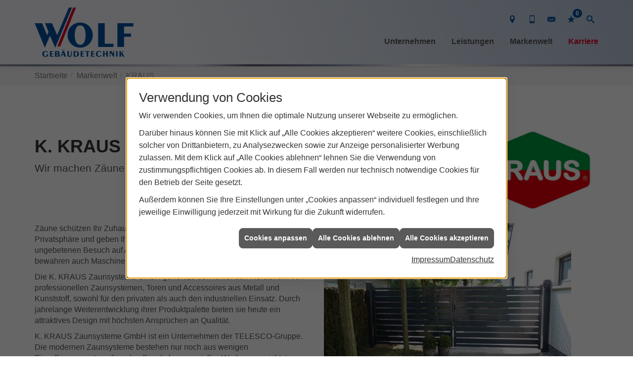

--- FILE ---
content_type: text/html; charset=utf-8
request_url: https://www.wolf-gt.com/marke_hersteller_produkte/kraus
body_size: 9520
content:
<!DOCTYPE html><html data-layout-name="layout630" lang="de"><head><title>K. KRAUS Zaunsysteme GmbH - Wolf Gebäudetechnik</title><meta name="Content-Type" content="text/html;charset=utf-8"/><meta name="description" content="Die KRAUS Zaunsysteme GmbH zählt zu den führenden Herstellern von Zaunsystemen und Gartenaccessoires aus Metall."/><meta name="robots" content="index, follow"/><meta name="keywords" content="Elektriker,Elektro,Sanitär,Heizung,Klima,Heroldsberg,Wolf Gebäudetechnik,Installation,Installateur,Elektronik,Elektrotechnik,Elektroinstallation,Elektroinstallateur,Elektroplanung,Strom,heizungsanlage,zentralheizung,heizkessel,heizungsbau,heizungstechnik,gasheizung,heizkörper,fußbodenheizung,Ölheizung,energie sparen,energiesparen,wärmepumpe,sanitärinstallation,sanitäranlagen,badezimmer,bad,bäder,badplanung,klimaanlage,klimageräte,klimatechnik,lüftungstechnik,solaranlage,solarenergie,sonnenenergie,Solartechnik,Netzwerktechnik,Alarmanlagen,Brandschutz,Bewegungsmelder,Steckdosen,Lichtschalter,Stromzähler,Wasserzähler,Zählerschrank,Solarzelle,Solarmodule,Nachtstrom, Kraus, Zaunsystem, Torsystem, Zaun, Tor, Drehtor, Einfahrt, Schiebetor"/><meta name="revisit-after" content="28 days"/><meta name="google-site-verification" content="hMhWtZc6dgW-vbQOCiLmsB5LH6jUf_QoPmNTYrPzJmI"/><meta name="copyright" content="Wolf Gebäudetechnik"/><meta name="company" content="Wolf Gebäudetechnik"/><meta name="date" content="2026-01-26"/><meta name="viewport" content="width=device-width, initial-scale=1, minimum-scale=1, user-scalable=yes"/><meta property="og:type" content="website"/><meta property="og:locale" content="de-DE"/><meta property="og:site_name" content="Wolf Gebäudetechnik"/><meta property="og:url" content="https://www.wolf-gt.com/marke_hersteller_produkte/kraus"/><meta property="article:published_time" content="2023-03-20T09:23:02"/><meta property="og:image" content="https://www.wolf-gt.com/scripts/get.aspx?media=/config/theme/logo.png"/><meta property="og:image:secure_url" content="https://www.wolf-gt.com/scripts/get.aspx?media=/config/theme/logo.png"/><meta property="og:title" content=" K. KRAUS Zaunsysteme GmbH"/><meta property="twitter:title" content=" K. KRAUS Zaunsysteme GmbH"/><meta property="twitter:card" content="summary"/><meta property="og:description" content="Die KRAUS Zaunsysteme GmbH zählt zu den führenden Herstellern von Zaunsystemen und Gartenaccessoires aus Metall."/><meta property="twitter:description" content="Die KRAUS Zaunsysteme GmbH zählt zu den führenden Herstellern von Zaunsystemen und Gartenaccessoires aus Metall."/><link href="https://www.wolf-gt.com/scripts/get.aspx?media=/config/theme/apple-touch-icon.png" rel="apple-touch-icon"/><link href="https://www.wolf-gt.com/scripts/get.aspx?media=/config/theme/favicon.ico" rel="shortcut icon" type="image/x-icon"/><link href="/scripts/get.aspx?media=/config/theme/css/include.min.css&v=06012026201238" rel="stylesheet" type="text/css"/><script type="application/ld+json">{"@context":"http://schema.org","@type":"LocalBusiness","name":"Wolf Gebäudetechnik","image":"www.wolf-gt.com/media/config/theme/logo.png","@id":"www.wolf-gt.com","url":"www.wolf-gt.com","telephone":"09126 283232","email":"info@wolf-gt.com","address":{"@type":"PostalAddress","streetAddress":"Großgeschaidt 124","addressLocality":"Heroldsberg","postalCode":"90562","addressCountry":"DE"},"geo":{"@type":"GeoCoordinates","latitude":"49.5611297","longitude":"11.1736571"},"sameAs":["https://www.instagram.com/wolf_gebaeudetechnik/"]}</script></head><body class="body_layout layout_main" data-active-content-q="/marke_hersteller_produkte/kraus" data-active-audience-q="kein" data-is-bot="true"><!-- IP = 26 --><!-- SID = mjhof205qnp51y3ohe4v5ool --><!-- ShopID = 10014111 (-322) --><!-- AppMode = offline --><!-- Loc = 1 --><!-- Page generated = 26.01.2026 18:30:12 --><!-- Page rendering = 391 --><!-- Cached = False -->
 <a href="/scripts/kontakt/mail.aspx" rel="nofollow" style="display:none">Kontakt</a> 
<div class="visible-print"></div><nav class="hidden-print" id="mobile_menu"></nav><div id="layout_wrapper"><header class="hidden-print" id="layout_header"><div class="container"><div class="header_wrapper"><div class="header_logo_area"><a class="header_logo" href="/home.aspx" target="_self" rel="noreferrer" title="Zur Startseite"><picture class="responsiveImageQ" title="Wolf Gebäudetechnik"><template class="sourceQ" data-src="/media/config/theme/logo.png" data-startwidth="" data-focus-x="0.5" data-focus-y="0.5" data-fancy="false" data-static="true" data-previewcode="600,299,58ffff,ffffff,ffffff,0dffff,44ffff,ffe7ff,82ffff,11ffff,85ffff,c0ffff,34ffff,38ffff,fcffff,b4ffff,4dffff,80ffff"></template><img src="data:image/svg+xml,%3Csvg%20xmlns%3D%27http%3A%2F%2Fwww.w3.org%2F2000%2Fsvg%27%20width%3D%27600%27%20height%3D%27299%27%20viewBox%3D%270%200%20600%20299%27%3E%3Cdefs%3E%3Cfilter%20id%3D%27blur%27%20width%3D%27200%27%20height%3D%27200%27%3E%3CfeGaussianBlur%20in%3D%27SourceGraphic%27%20stdDeviation%3D%2710%27%2F%3E%3C%2Ffilter%3E%3C%2Fdefs%3E%3Csvg%20viewBox%3D%270%200%20200%20200%27%20preserveAspectRatio%3D%27none%20meet%27%20version%3D%271.1%27%3E%3Cg%20filter%3D%27url(%23blur)%27%3E%3Crect%20x%3D%270%27%20y%3D%270%27%20width%3D%2750px%27%20height%3D%2750px%27%20fill%3D%27%2358ffff%27%2F%3E%3Crect%20x%3D%2750%27%20y%3D%270%27%20width%3D%2750px%27%20height%3D%2750px%27%20fill%3D%27%23ffffff%27%2F%3E%3Crect%20x%3D%27100%27%20y%3D%270%27%20width%3D%2750px%27%20height%3D%2750px%27%20fill%3D%27%23ffffff%27%2F%3E%3Crect%20x%3D%27150%27%20y%3D%270%27%20width%3D%2750px%27%20height%3D%2750px%27%20fill%3D%27%230dffff%27%2F%3E%3Crect%20x%3D%270%27%20y%3D%2750%27%20width%3D%2750px%27%20height%3D%2750px%27%20fill%3D%27%2344ffff%27%2F%3E%3Crect%20x%3D%2750%27%20y%3D%2750%27%20width%3D%2750px%27%20height%3D%2750px%27%20fill%3D%27%23ffe7ff%27%2F%3E%3Crect%20x%3D%27100%27%20y%3D%2750%27%20width%3D%2750px%27%20height%3D%2750px%27%20fill%3D%27%2382ffff%27%2F%3E%3Crect%20x%3D%27150%27%20y%3D%2750%27%20width%3D%2750px%27%20height%3D%2750px%27%20fill%3D%27%2311ffff%27%2F%3E%3Crect%20x%3D%270%27%20y%3D%27100%27%20width%3D%2750px%27%20height%3D%2750px%27%20fill%3D%27%2385ffff%27%2F%3E%3Crect%20x%3D%2750%27%20y%3D%27100%27%20width%3D%2750px%27%20height%3D%2750px%27%20fill%3D%27%23c0ffff%27%2F%3E%3Crect%20x%3D%27100%27%20y%3D%27100%27%20width%3D%2750px%27%20height%3D%2750px%27%20fill%3D%27%2334ffff%27%2F%3E%3Crect%20x%3D%27150%27%20y%3D%27100%27%20width%3D%2750px%27%20height%3D%2750px%27%20fill%3D%27%2338ffff%27%2F%3E%3Crect%20x%3D%270%27%20y%3D%27150%27%20width%3D%2750px%27%20height%3D%2750px%27%20fill%3D%27%23fcffff%27%2F%3E%3Crect%20x%3D%2750%27%20y%3D%27150%27%20width%3D%2750px%27%20height%3D%2750px%27%20fill%3D%27%23b4ffff%27%2F%3E%3Crect%20x%3D%27100%27%20y%3D%27150%27%20width%3D%2750px%27%20height%3D%2750px%27%20fill%3D%27%234dffff%27%2F%3E%3Crect%20x%3D%27150%27%20y%3D%27150%27%20width%3D%2750px%27%20height%3D%2750px%27%20fill%3D%27%2380ffff%27%2F%3E%3C%2Fg%3E%3C%2Fsvg%3E%3C%2Fsvg%3E" title="Wolf Gebäudetechnik" alt="Wolf Gebäudetechnik"></picture></a></div><div class="header_contact_area"><div class="header_navigation"><div class="header_contactbar"><div class="header_buttons header_contact"><ul><li class="header_btn_location" title="Kontakt"><a class="iconSetQ iconSetQ-location" href="/unternehmen/elektro-shk/kontakt" target="_self" title="location" data-q-trigger="ieQ.system.window.open" data-q-url="/unternehmen/elektro-shk/kontakt" data-q-windowname="_self"></a></li><li class="header_btn_phone"><a class="iconSetQ iconSetQ-smartphone" href="tel:09126283232" title="Telefon"></a></li><li class="header_btn_mail"><a class="iconSetQ iconSetQ-mail" title="E-Mail" data-q-uncrypt="105:110:102:111:64:119:111:108:102:45:103:116:46:99:111:109"></a></li><li class="header_btn_watchlist"><a href="#" title="Ihre Merkliste" data-q-trigger="ieQ.system.window.open" data-q-url="/unternehmen/elektro-shk/merkliste?hdModus=" data-q-windowname="_self"><span class="iconSetQ iconSetQ-notelist-view"></span><span class="badge" title="Ihre Merkliste" data-q-mlcount="true" data-count="0">0</span></a></li><li class="header_btn_search"><a class="header_search" href="#" target="_self" title="Suche öffnen"><span class="iconSetQ iconSetQ-search"></span></a><div class="header_btn_search_form" id="header_search_form"><form action="/scripts/csearch.aspx" id="csuche" name="csuche" data-q-show-pending-on="submit" method=get enctype=multipart/form-data role="search"    ><div class="input-group"><input class="form-control form-control" aria-label="Webseite durchsuchen"   placeholder="Suche" maxlength="200" title="Ihre Suche" id="suchbgr" name="suchbgr" type="text"/><input class="form-control" aria-label="Webseite durchsuchen"   value="HBM" id="SearchSpecs" name="SearchSpecs" type="hidden"/><input class="form-control" aria-label="Webseite durchsuchen"   value="false" id="ShowSpecs" name="ShowSpecs" type="hidden"/><input class="form-control" aria-label="Webseite durchsuchen"   value="5" id="DefCount" name="DefCount" type="hidden"/><input class="form-control" aria-label="Webseite durchsuchen"   value="HBM" id="ResOrder" name="ResOrder" type="hidden"/><div class="input-group-btn"><button class="btn btn-primary iconSetQ iconSetQ-search" id="sub" title="Suchen" type="submit"><span class="sr-only">Suchen</span></button></div></div></form></div></li></ul></div></div></div></div><div class="header_navigation_area"><div class="header_navigation"><nav class="header_navbar"><div class="nav_toggle"><a class="header_menu_toggle" href="#mobile_menu" target="_self" title="Navigation öffnen"><span class="bar"></span><span class="bar"></span><span class="bar"></span></a></div><div class="main_menu"><ul><li class="dropdown_item single"><span title="Unternehmen">Unternehmen</span><div class="dropdown_content"><ul role="menu"   data-listing="standard"><li role="none"  ><a role="menuitem"   href="/unternehmen/elektro-shk/ueber_uns" title="Über uns">Über uns</a></li><li role="none"  ><a role="menuitem"   href="/unternehmen/elektro-shk/leistungen" title="Leistungen">Leistungen</a></li><li role="none"  ><a role="menuitem"   href="/unternehmen/elektro-shk/referenzen" title="Referenzen">Referenzen</a></li><li role="none"  ><a role="menuitem"   href="/unternehmen/elektro-shk/kundendienstanfrage" title="Kundendienstanfrage">Kundendienstanfrage</a></li><li role="none"  ><a role="menuitem"   href="/unternehmen/elektro-shk/kontakt" title="Kontakt">Kontakt</a></li></ul></div></li><li><a href="/unternehmen/elektro-shk/leistungen" target="_self" rel="noreferrer" title="Leistungen">Leistungen</a></li><li><a href="/marke_hersteller_produkte" target="_self" title="Markenwelt">Markenwelt</a></li><li><a href="/unternehmen/elektro-shk/recruiting" target="_self" rel="noreferrer" title="Karriere">Karriere</a><div class="clearfix"></div></li></ul><div class="clearfix"></div></div></nav></div></div></div></div></header><div id="layout_boxed_wrapper"><nav class="hidden-print" id="layout_breadcrumb"><div class="container"><ol class="breadcrumb"><li><a href="https://www.wolf-gt.com" rel="noreferrer">Startseite</a></li><li><a href="/marke_hersteller_produkte" rel="noreferrer">Markenwelt</a></li><li class="active" aria-current="page"  >KRAUS</li></ol></div></nav><main id="layout_main"><div class="container"><div class="row"><div class="main-content-col-print col-xs-12 col-sm-12 col-md-12 col-lg-12"><section id="layout_content"><div class="pull-right layout_aktionsleiste hidden-print"></div><div class="clearfix"></div>

<article><div class="row contentWidthQ"><div class="containerQ"><div class="col-xs-12 col-sm-8 col-md-9 col-lg-9"><header><h1>K. KRAUS Zaun­systeme GmbH</h1><p class="lead">Wir machen Zäune für Ihre Lebens(t)räume!</p></header></div><div class="col-xs-6 col-sm-4 col-md-3 col-lg-3"><picture class="responsiveImageQ marginQ-bottom"><template class="sourceQ" data-src="/media/de/marke_hersteller_produkte/kraus/kraus_logo.jpg" data-startwidth="0" data-focus-x="0.5" data-focus-y="0.5" data-fancy="false" data-previewcode=""></template><img src="/media/de/marke_hersteller_produkte/knauf_insulation/knauf_insulation_logo.jpg" alt="Kraus Logo"></picture></div><div class="col-xs-12 col-sm-12 col-md-6 col-lg-6"><p>Zäune schützen Ihr Zuhause und sichern Ihr Grundstück. Sie schaffen  Privatsphäre und geben Ihnen und Ihrer Familie  Sicherheit, indem sie ungebetenen Besuch auf Abstand halten. Zäune schützen vor Gefahren und bewahren auch Maschinen und Waren vor unbefugtem Zugriff. <br></p><p>Die K. KRAUS Zaunsysteme GmbH gehört zu den führenden  Herstellern von professionellen Zaunsystemen, Toren und Accessoires aus  Metall und Kunststoff, sowohl für den privaten als auch den  industriellen Einsatz. Durch jahrelange Weiterentwicklung ihrer  Produktpalette bieten sie heute ein attraktives Design mit höchsten  Ansprüchen an Qualität.</p><p>K. KRAUS Zaunsysteme GmbH ist ein Unternehmen der TELESCO-Gruppe. Die modernen Zaunsysteme bestehen nur noch aus wenigen  Einzelkomponenten, die schnell und ohne spezielles Werkzeug  errichtet werden können.</p></div><div class="col-xs-12 col-sm-12 col-md-6 col-lg-6"><picture class="responsiveImageQ"><template class="sourceQ" data-src="/media/de/marke_hersteller_produkte/kraus/kraus_1.jpg" data-startwidth="" data-focus-x="0.5" data-focus-y="0.5" data-fancy="false" data-static="true" data-previewcode=""></template><img src="" alt="Zaunsysteme"></picture></div><div class="col-xs-12 col-sm-12 col-md-12 col-lg-12"><h2>Was wäre ein Zaun ohne ein Tor?</h2><p>Ein Zaun bietet Schutz und Sicherheit, weil er den Zugang zum  Grundstück verwehrt. Natürlich muss das Betreten aber gleichzeitig möglich sein. Daher spielt das richtige  Tor eine entscheidende Rolle. Für die Auswahl eines geeigneten  Torsystems sind die Öffnungsmaße und der vorhandene Platz maßgeblich.</p><p>Ist genügend Platz in der Tiefe vorhanden? Wenn die Durchgangs­breite gering ist, wäre ein <strong>Drehtor</strong> die beste Wahl. Als  Personendurchgang eignen sich sogenannte "Kombitore". Fahrzeug­einfahrten  können mit doppel­flügeligen Profitoren oder  Industrie-Drehtore bis zu  einer Einfahrts­breite von 12 m gesichert werden. Kraus  Zaunsysteme bietet Tore mit verschiedenen Gitter-, Stab- und Dekor­füllungen an, um neben  allen Sicherheitsaspekten auch optisch die individuellen Anforderungen  zu erfüllen.</p><p>Ist kein Platz in der Tiefe, aber dafür seitlich zur Durchfahrt  vorhanden, bietet sich ein <strong>Schiebetor </strong>als idelale Lösung an. Die Durchfahrtsbreiten bei  freitragenden Schiebetoren reichen von 3 bis 12 Meter, bei Schienenschiebetoren  sogar darüber hinaus.</p><p>Bei der Optik von <strong>Schiebetoren</strong> gibt es bei KRAUS eine Vielzahl an  Möglichkeiten: Tore mit Gitter- oder Stabfüllung, mit blickdichter oder  individueller Füllung und noch mehr.</p><ul><li>Die <strong>vollautomatischen</strong> Aluminium-Tore "Aluette", "Terminus" und "Pretorian" vereinen eine leichte Bauweise mit modernem und eleganten Design.</li></ul><ul><li>Noch mehr Sicherheit bei <strong>großen Toren</strong>: "Taurus T2" und "Jumbo J2" aus Stahl sind empfehlenswert.</li></ul><ul><li>Zu einem kompletten <strong>Torsystem</strong> gehört letztendlich auch die passende Technik: Codetastatur, Video­sprechanlage, Durchgangs­beleuchtung, Handymodul, Briefkasten­konsole usw.</li></ul></div></div></div><hr/><div class="row contentWidthQ"><div class="containerQ"><div class="col-xs-12 col-sm-12 col-md-6 col-lg-6"><h2>Produkt­auswahl</h2></div></div></div><div class="row contentWidthQ"><div class="containerQ"><div class="col-xs-12 col-sm-3 col-md-3 col-lg-3"><picture class="responsiveImageQ marginQ-bottom"><template class="sourceQ" data-src="/media/de/marke_hersteller_produkte/kraus/kraus_pro1.jpg" data-startwidth="" data-focus-x="0.5" data-focus-y="0.5" data-fancy="false" data-previewcode=""></template><img src="" alt="Zaun"></picture><p><small><strong>ALZEBRA</strong><br>Das Alzebra ist ein Drehtor - komplett aus Alu­mini­um. Es ist leichter  als  Tore aus Stahl und bei größeren Ab­messungen einfacher zu öffnen. Verfüg­bar sind vertikal oder hori­zontal ein­geschweißte Lamellen in zwei Designs.</small></p></div><div class="col-xs-12 col-sm-3 col-md-3 col-lg-3"><picture class="responsiveImageQ marginQ-bottom"><template class="sourceQ" data-src="/media/de/marke_hersteller_produkte/kraus/kraus_pro2.jpg" data-startwidth="" data-focus-x="0.5" data-focus-y="0.5" data-fancy="false" data-previewcode=""></template><img src="" alt="Zaun"></picture><p><strong>Stabgitter Gardia + Traversa</strong><br><small>Mit Stabgitter­zäune sichern Sie  ihr Grund­stück nicht nur besser, sie  verwandeln die sonst eintönige   Ein­zäunung in ein echtes High­light und  setzen Ihr Haus stilvoll in  Szene.</small><br></p></div><div class="col-xs-12 col-sm-3 col-md-3 col-lg-3"><picture class="responsiveImageQ marginQ-bottom"><template class="sourceQ" data-src="/media/de/marke_hersteller_produkte/kraus/kraus_pro3.jpg" data-startwidth="" data-focus-x="0.5" data-focus-y="0.5" data-fancy="false" data-previewcode=""></template><img src="" alt="Zaun"></picture><p><strong>Stabgitter Jungle</strong><br><small>Die Stäbe sind geometrisch ungleich­mäßig durch  den Ober- und  Unter­träger geführt. Dadurch lehnt sich das Element an die  Optik von  natürlich ge­wachsenen Pflanzen an. Eine verdeckte,  einbruch­sichere  Befesti­gungs­platte verbindet das Element mit den  Pfosten.</small><br></p></div><div class="col-xs-12 col-sm-3 col-md-3 col-lg-3"><picture class="responsiveImageQ marginQ-bottom"><template class="sourceQ" data-src="/media/de/marke_hersteller_produkte/kraus/kraus_pro4.jpg" data-startwidth="" data-focus-x="0.5" data-focus-y="0.5" data-fancy="false" data-previewcode=""></template><img src="" alt="Zaun"></picture><p><strong>Automatisches Schiebetor</strong><br><small>Das Taurus T2 ist ein Schiebetor, dass durch elegante Führungs- und   Schließ­pfosten besticht.  Die auto­matische Version wird mit   vor­montierter Zahn­stange, leistungs­starkem Motor und im Pfosten   inte­grierter Steuerung geliefert. </small></p></div></div></div><div class="row contentWidthQ"><div class="containerQ"><div class="col-xs-12 col-sm-12 col-md-12 col-lg-12"><div class="insertcontent"><section><footer><p><em><small>Quelle: K. Kraus Zaunsysteme GmbH</small></em></p></footer></section></div></div></div></div></article><div class="insertcontent"><div class="creatorreferenceconsultingworld"><p class="marginQ-top"><strong>HINWEIS:</strong> Verantwortlich für den Inhalt dieser Seite ist die ieQ-systems Elektro GmbH &amp; Co. KG</p></div></div>

</section></div></div></div></main></div><footer class="hidden-print" id="layout_footer"><div class="layout_footer_top"><div class="hidden-xs hidden-sm"><iframe class="googlemapsQ dynamicMap" width="100%" height="400px" frameborder="0" style="border:0" data-src="https://www.google.com/maps/embed/v1/place?q=Großgeschaidt%20124,90562,Heroldsberg&zoom=15&key=AIzaSyBtUVcIJM2wYvsD0_OxNNvHjPix9QAoJdU" title="Google Maps"></iframe></div><div class="container-fluid"><div class="row"><div class="col-xs-12 col-sm-6 col-md-4 col-lg-4"><div class="footer_about"><span class="footer_title">Leistungen</span><div class="sliderQ sliderQ-modeHorizontal sliderQ-outerControls sliderQ-noPager sliderQ-noThumbnails sliderQ-autoStart" data-speed="5000"><div class="sliderItemQ"><div class="stockQ stockQ-modeAudience teaserQ"><div class="stockItemQ"><div class="teaserQ"><div class="teaserHeadlineQ"><h3>Elektro&shy;installation</h3></div><div class="teaserImageQ" ><div class="responsiveCenteredQ "><picture class="responsiveImageQ"><template class="sourceQ" data-src="/media/de/elektro/elektroinstallation/teaser_400x400.jpg" data-startwidth="0" data-focus-x="0.5" data-focus-y="0.5" data-fancy="" data-previewcode="400,400,909da4,b5c0c7,afbac1,818c92,6f7c83,a4acb2,a7b0b6,6b777d,909ca4,a6b2ba,a8b5bd,929ea6,c9d2d7,cad5db,c7d2d8,cbd4d9"></template><template class="sourceQ" data-src="/media/de/elektro/elektroinstallation/teaser_800x800.jpg" data-startwidth="400" data-focus-x="0.5" data-focus-y="0.5" data-fancy="" data-previewcode="800,800,909ca3,b5c1c8,b0bbc2,859096,6d7980,a4acb2,a8b1b7,6b787e,8d9aa2,a5b1b8,a8b5bc,909da4,c8d1d7,cad4da,c6d2d8,c9d2d8"></template><img src="/media/config/system/loadingq.svg" alt="Zwei Monitore auf Schreibtisch, mehrere Steckdosen und Netzwerkkabel an moderner Elektroinstallation."></picture></div></div><div class="teaserTextQ"><p>Mit der Grund­instal­lation der Elek­tro­tech­nik legen wir die Basis für mo­der­nen Wohn­komfort.</p></div><div class="teaserLinkQ"><a href="/elektro/elektroinstallation" target="_self"><span>Mehr erfahren</span></a></div></div></div></div></div><div class="sliderItemQ"></div><div class="sliderItemQ"><div class="stockQ stockQ-modeFirst teaserQ"><template class="stockItemQ"><div class="teaserQ"><div class="teaserHeadlineQ"><h3>Hei&shy;zungen & Heiz&shy;systeme</h3></div><div class="teaserImageQ" ><div class="responsiveCenteredQ "><picture class="responsiveImageQ"><template class="sourceQ" data-src="/media/de/shk/heizung/Heizung-teaser-klein.jpg" data-startwidth="0" data-focus-x="0.59" data-focus-y="0.27" data-fancy="" data-previewcode="400,400,b5a27f,bcaa86,bca37e,dcc5a0,8e7f60,967f5d,8f6e49,af9268,484333,6a5334,846640,8e7148,323023,39372b,513e23,583f1f"></template><template class="sourceQ" data-src="/media/de/shk/heizung/Heizung-teaser-gross.jpg" data-startwidth="400" data-focus-x="0.6" data-focus-y="0.26" data-fancy="" data-previewcode="800,800,b4a07d,beac88,bca37e,dec8a3,8f7f60,98825f,8e6d47,b1946a,484333,6c5434,866741,907249,322f22,38362a,533f24,594020"></template><img src="/media/config/system/loadingq.svg" alt="Junge Frau lehnt an Heizung unter Fensterbank, liest ein Buch."></picture></div></div><div class="teaserTextQ"><p>Neue Heizung? Hei­zungs­mo­der­ni­sie­rung? Kein Pro­blem. Mit uns fin­den Sie die per­fek­te Lö­sung.</p></div><div class="teaserLinkQ"><a href="/shk/heizung" target="_self"><span>Mehr erfahren</span></a></div></div></template></div></div><div class="sliderItemQ"><div class="teaserQ"><div class="teaserHeadlineQ"><h3>Fliesen</h3></div><div class="teaserImageQ" ><div class="responsiveCenteredQ "><picture class="responsiveImageQ"><template class="sourceQ" data-src="/media/de/shk/fliese/fliesen-teaser-klein.jpg" data-startwidth="0" data-focus-x="0.5" data-focus-y="0.5" data-fancy="" data-previewcode="400,400,a89f7e,c7b18a,b59873,744733,9f9372,a98f68,a98b65,79563d,988e79,9d896d,a18665,71563e,b8b2a4,b8ae9f,a49381,746153"></template><template class="sourceQ" data-src="/media/de/shk/fliese/fliesen-teaser-gross.jpg" data-startwidth="400" data-focus-x="0.5" data-focus-y="0.5" data-fancy="" data-previewcode="800,800,a69e7c,c6b08a,b79b74,754734,9f9472,a98f69,ac8e67,7a583e,958c76,9b866a,a28664,72563e,b9b2a5,b9b0a2,a69583,756153"></template><img src="/media/config/system/loadingq.svg" alt="Begehbare Dusche mit großen ockerfarbenen Wandfliesen."></picture></div></div><div class="teaserTextQ"><p>Auch für Flie­sen­ar­bei­ten sind wir Ihr kom­pe­ten­ter An­sprech­part­ner in <shopinfo data-info="ort" contenteditable="false">‌</shopinfo> und Um­ge­bung.</p></div><div class="teaserLinkQ"><a href="/shk/fliese" target="_self"><span>Mehr erfahren</span></a></div></div></div></div></div></div><div class="hidden-md hidden-lg hidden-sm col-xs-12 col-sm-12 col-md-4 col-lg-4"><iframe class="googlemapsQ dynamicMap" width="100%" height="400px" frameborder="0" style="border:0" data-src="https://www.google.com/maps/embed/v1/place?q=Großgeschaidt%20124,90562,Heroldsberg&zoom=14&key=AIzaSyBtUVcIJM2wYvsD0_OxNNvHjPix9QAoJdU" title="Google Maps"></iframe></div><div class="col-xs-12 col-sm-6 col-md-4 col-lg-4 col-md-offset-4 col-lg-offset-4"><div class="footer_contact"><span class="footer_title">Kontakt</span><address class="footer_address"><ul><li><span class="iconSetQ iconSetQ-location"></span><div class="insertfirmendaten" data-trennzeichen="umbruch"><div class="insertfirmendaten_item insertfirmendaten_name"><span class="insertfirmendaten_value">Wolf Gebäudetechnik</span></div><div class="insertfirmendaten_item insertfirmendaten_street"><span class="insertfirmendaten_value">Großgeschaidt 124</span></div><div class="insertfirmendaten_item insertfirmendaten_postalcity"><span class="insertfirmendaten_value">90562 Heroldsberg</span></div></div></li><li><span class="iconSetQ iconSetQ-phone"></span><div><div class="insertfirmendaten" data-trennzeichen=""><span class="insertfirmendaten_value"><a href="tel:09126283232" title="09126 283232">09126 283232</a></span></div></div></li><li><span class="iconSetQ iconSetQ-mail"></span><div class="insertfirmendaten" data-trennzeichen=""><span class="insertfirmendaten_value"><a title="E-Mail" data-q-trigger="ieQ.system.helper.uncrypt" data-q-uncrypt="105:110:102:111:64:119:111:108:102:45:103:116:46:99:111:109">otofclofgnw@m.-i</a></span></div></li><li><span class="iconSetQ iconSetQ-fax"></span><div class="insertfirmendaten" data-trennzeichen=""><span class="insertfirmendaten_value">09126 283233</span></div></li></ul></address></div></div><div class="hidden-md hidden-lg hidden-xs col-xs-12 col-sm-12 col-md-4 col-lg-4"><iframe class="googlemapsQ dynamicMap" width="100%" height="400px" frameborder="0" style="border:0" data-src="https://www.google.com/maps/embed/v1/place?q=Großgeschaidt%20124,90562,Heroldsberg&zoom=14&key=AIzaSyBtUVcIJM2wYvsD0_OxNNvHjPix9QAoJdU" title="Google Maps"></iframe></div></div></div></div><div class="layout_footer_bottom"><div class="container"><nav class="clearfix"><ul class="list-inline"><li><a href="/home.aspx" rel="noreferrer" title="Mehr erfahren"><small>Home</small></a></li><li><a href="/impressum" rel="noreferrer" title="Mehr erfahren"><small>Impressum</small></a></li><li><a href="/unternehmen/elektro-shk/kontakt" rel="noreferrer" title="Mehr erfahren"><small>Kontakt</small></a></li><li><a href="/datenschutz" rel="noreferrer" title="Mehr erfahren"><small>Datenschutz</small></a></li><li><a href="/sitemap" rel="noreferrer" title="Mehr erfahren"><small>Sitemap</small></a></li><li><a href="javascript:ieQ.cookie.showManager('md')" rel="noreferrer" title="Mehr erfahren"><small>Verwaltung der Cookies</small></a></li></ul><div class="pull-left false_footnote"><small>© 26.01.2026 Wolf Gebäudetechnik</small></div></nav></div></div></footer></div><script src="/scripts/get.aspx?media=/config/theme/js/include.min.js&v=14012026200159" type="text/javascript"></script></body></html>

--- FILE ---
content_type: text/html; charset=utf-8
request_url: https://www.wolf-gt.com/scripts/getieqcmsdata.aspx?function=InsertContent&lpath=true&mode=html&param=fqname=/config/theme/layout/include/mobilemenue/navbar;wrapperclass=false
body_size: 277
content:
<a class="iconSetQ iconSetQ-smartphone" href="tel:09126283232" title="Telefon"></a><a class="iconSetQ iconSetQ-mail" title="E-Mail" data-q-uncrypt="105:110:102:111:64:119:111:108:102:45:103:116:46:99:111:109"></a><a href="#" title="Ihre Merkliste" data-q-trigger="ieQ.system.window.open" data-q-url="/unternehmen/elektro-shk/merkliste?hdModus=" data-q-windowname="_self"><span class="iconSetQ iconSetQ-notelist-view"></span><span class="badge" title="Ihre Merkliste" data-q-mlcount="true" data-count="0">0</span></a>